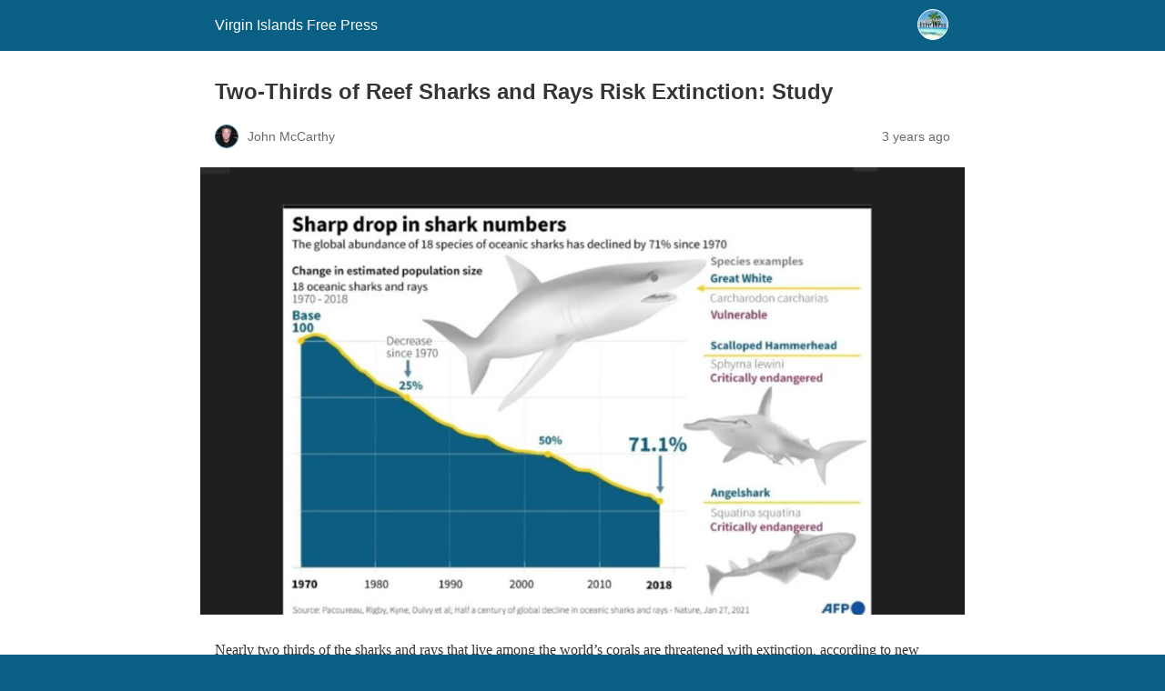

--- FILE ---
content_type: text/html; charset=utf-8
request_url: https://vifreepress.com/2023/01/two-thirds-of-reef-sharks-and-rays-risk-extinction-study/amp/
body_size: 8324
content:
<!DOCTYPE html>
<html amp lang="en" data-amp-auto-lightbox-disable transformed="self;v=1" i-amphtml-layout="" i-amphtml-no-boilerplate="">
<head><meta charset="utf-8"><meta name="viewport" content="width=device-width,minimum-scale=1"><link rel="preconnect" href="https://cdn.ampproject.org"><style amp-runtime="" i-amphtml-version="012512221826001">html{overflow-x:hidden!important}html.i-amphtml-fie{height:100%!important;width:100%!important}html:not([amp4ads]),html:not([amp4ads]) body{height:auto!important}html:not([amp4ads]) body{margin:0!important}body{-webkit-text-size-adjust:100%;-moz-text-size-adjust:100%;-ms-text-size-adjust:100%;text-size-adjust:100%}html.i-amphtml-singledoc.i-amphtml-embedded{-ms-touch-action:pan-y pinch-zoom;touch-action:pan-y pinch-zoom}html.i-amphtml-fie>body,html.i-amphtml-singledoc>body{overflow:visible!important}html.i-amphtml-fie:not(.i-amphtml-inabox)>body,html.i-amphtml-singledoc:not(.i-amphtml-inabox)>body{position:relative!important}html.i-amphtml-ios-embed-legacy>body{overflow-x:hidden!important;overflow-y:auto!important;position:absolute!important}html.i-amphtml-ios-embed{overflow-y:auto!important;position:static}#i-amphtml-wrapper{overflow-x:hidden!important;overflow-y:auto!important;position:absolute!important;top:0!important;left:0!important;right:0!important;bottom:0!important;margin:0!important;display:block!important}html.i-amphtml-ios-embed.i-amphtml-ios-overscroll,html.i-amphtml-ios-embed.i-amphtml-ios-overscroll>#i-amphtml-wrapper{-webkit-overflow-scrolling:touch!important}#i-amphtml-wrapper>body{position:relative!important;border-top:1px solid transparent!important}#i-amphtml-wrapper+body{visibility:visible}#i-amphtml-wrapper+body .i-amphtml-lightbox-element,#i-amphtml-wrapper+body[i-amphtml-lightbox]{visibility:hidden}#i-amphtml-wrapper+body[i-amphtml-lightbox] .i-amphtml-lightbox-element{visibility:visible}#i-amphtml-wrapper.i-amphtml-scroll-disabled,.i-amphtml-scroll-disabled{overflow-x:hidden!important;overflow-y:hidden!important}amp-instagram{padding:54px 0px 0px!important;background-color:#fff}amp-iframe iframe{box-sizing:border-box!important}[amp-access][amp-access-hide]{display:none}[subscriptions-dialog],body:not(.i-amphtml-subs-ready) [subscriptions-action],body:not(.i-amphtml-subs-ready) [subscriptions-section]{display:none!important}amp-experiment,amp-live-list>[update]{display:none}amp-list[resizable-children]>.i-amphtml-loading-container.amp-hidden{display:none!important}amp-list [fetch-error],amp-list[load-more] [load-more-button],amp-list[load-more] [load-more-end],amp-list[load-more] [load-more-failed],amp-list[load-more] [load-more-loading]{display:none}amp-list[diffable] div[role=list]{display:block}amp-story-page,amp-story[standalone]{min-height:1px!important;display:block!important;height:100%!important;margin:0!important;padding:0!important;overflow:hidden!important;width:100%!important}amp-story[standalone]{background-color:#000!important;position:relative!important}amp-story-page{background-color:#757575}amp-story .amp-active>div,amp-story .i-amphtml-loader-background{display:none!important}amp-story-page:not(:first-of-type):not([distance]):not([active]){transform:translateY(1000vh)!important}amp-autocomplete{position:relative!important;display:inline-block!important}amp-autocomplete>input,amp-autocomplete>textarea{padding:0.5rem;border:1px solid rgba(0,0,0,.33)}.i-amphtml-autocomplete-results,amp-autocomplete>input,amp-autocomplete>textarea{font-size:1rem;line-height:1.5rem}[amp-fx^=fly-in]{visibility:hidden}amp-script[nodom],amp-script[sandboxed]{position:fixed!important;top:0!important;width:1px!important;height:1px!important;overflow:hidden!important;visibility:hidden}
/*# sourceURL=/css/ampdoc.css*/[hidden]{display:none!important}.i-amphtml-element{display:inline-block}.i-amphtml-blurry-placeholder{transition:opacity 0.3s cubic-bezier(0.0,0.0,0.2,1)!important;pointer-events:none}[layout=nodisplay]:not(.i-amphtml-element){display:none!important}.i-amphtml-layout-fixed,[layout=fixed][width][height]:not(.i-amphtml-layout-fixed){display:inline-block;position:relative}.i-amphtml-layout-responsive,[layout=responsive][width][height]:not(.i-amphtml-layout-responsive),[width][height][heights]:not([layout]):not(.i-amphtml-layout-responsive),[width][height][sizes]:not(img):not([layout]):not(.i-amphtml-layout-responsive){display:block;position:relative}.i-amphtml-layout-intrinsic,[layout=intrinsic][width][height]:not(.i-amphtml-layout-intrinsic){display:inline-block;position:relative;max-width:100%}.i-amphtml-layout-intrinsic .i-amphtml-sizer{max-width:100%}.i-amphtml-intrinsic-sizer{max-width:100%;display:block!important}.i-amphtml-layout-container,.i-amphtml-layout-fixed-height,[layout=container],[layout=fixed-height][height]:not(.i-amphtml-layout-fixed-height){display:block;position:relative}.i-amphtml-layout-fill,.i-amphtml-layout-fill.i-amphtml-notbuilt,[layout=fill]:not(.i-amphtml-layout-fill),body noscript>*{display:block;overflow:hidden!important;position:absolute;top:0;left:0;bottom:0;right:0}body noscript>*{position:absolute!important;width:100%;height:100%;z-index:2}body noscript{display:inline!important}.i-amphtml-layout-flex-item,[layout=flex-item]:not(.i-amphtml-layout-flex-item){display:block;position:relative;-ms-flex:1 1 auto;flex:1 1 auto}.i-amphtml-layout-fluid{position:relative}.i-amphtml-layout-size-defined{overflow:hidden!important}.i-amphtml-layout-awaiting-size{position:absolute!important;top:auto!important;bottom:auto!important}i-amphtml-sizer{display:block!important}@supports (aspect-ratio:1/1){i-amphtml-sizer.i-amphtml-disable-ar{display:none!important}}.i-amphtml-blurry-placeholder,.i-amphtml-fill-content{display:block;height:0;max-height:100%;max-width:100%;min-height:100%;min-width:100%;width:0;margin:auto}.i-amphtml-layout-size-defined .i-amphtml-fill-content{position:absolute;top:0;left:0;bottom:0;right:0}.i-amphtml-replaced-content,.i-amphtml-screen-reader{padding:0!important;border:none!important}.i-amphtml-screen-reader{position:fixed!important;top:0px!important;left:0px!important;width:4px!important;height:4px!important;opacity:0!important;overflow:hidden!important;margin:0!important;display:block!important;visibility:visible!important}.i-amphtml-screen-reader~.i-amphtml-screen-reader{left:8px!important}.i-amphtml-screen-reader~.i-amphtml-screen-reader~.i-amphtml-screen-reader{left:12px!important}.i-amphtml-screen-reader~.i-amphtml-screen-reader~.i-amphtml-screen-reader~.i-amphtml-screen-reader{left:16px!important}.i-amphtml-unresolved{position:relative;overflow:hidden!important}.i-amphtml-select-disabled{-webkit-user-select:none!important;-ms-user-select:none!important;user-select:none!important}.i-amphtml-notbuilt,[layout]:not(.i-amphtml-element),[width][height][heights]:not([layout]):not(.i-amphtml-element),[width][height][sizes]:not(img):not([layout]):not(.i-amphtml-element){position:relative;overflow:hidden!important;color:transparent!important}.i-amphtml-notbuilt:not(.i-amphtml-layout-container)>*,[layout]:not([layout=container]):not(.i-amphtml-element)>*,[width][height][heights]:not([layout]):not(.i-amphtml-element)>*,[width][height][sizes]:not([layout]):not(.i-amphtml-element)>*{display:none}amp-img:not(.i-amphtml-element)[i-amphtml-ssr]>img.i-amphtml-fill-content{display:block}.i-amphtml-notbuilt:not(.i-amphtml-layout-container),[layout]:not([layout=container]):not(.i-amphtml-element),[width][height][heights]:not([layout]):not(.i-amphtml-element),[width][height][sizes]:not(img):not([layout]):not(.i-amphtml-element){color:transparent!important;line-height:0!important}.i-amphtml-ghost{visibility:hidden!important}.i-amphtml-element>[placeholder],[layout]:not(.i-amphtml-element)>[placeholder],[width][height][heights]:not([layout]):not(.i-amphtml-element)>[placeholder],[width][height][sizes]:not([layout]):not(.i-amphtml-element)>[placeholder]{display:block;line-height:normal}.i-amphtml-element>[placeholder].amp-hidden,.i-amphtml-element>[placeholder].hidden{visibility:hidden}.i-amphtml-element:not(.amp-notsupported)>[fallback],.i-amphtml-layout-container>[placeholder].amp-hidden,.i-amphtml-layout-container>[placeholder].hidden{display:none}.i-amphtml-layout-size-defined>[fallback],.i-amphtml-layout-size-defined>[placeholder]{position:absolute!important;top:0!important;left:0!important;right:0!important;bottom:0!important;z-index:1}amp-img[i-amphtml-ssr]:not(.i-amphtml-element)>[placeholder]{z-index:auto}.i-amphtml-notbuilt>[placeholder]{display:block!important}.i-amphtml-hidden-by-media-query{display:none!important}.i-amphtml-element-error{background:red!important;color:#fff!important;position:relative!important}.i-amphtml-element-error:before{content:attr(error-message)}i-amp-scroll-container,i-amphtml-scroll-container{position:absolute;top:0;left:0;right:0;bottom:0;display:block}i-amp-scroll-container.amp-active,i-amphtml-scroll-container.amp-active{overflow:auto;-webkit-overflow-scrolling:touch}.i-amphtml-loading-container{display:block!important;pointer-events:none;z-index:1}.i-amphtml-notbuilt>.i-amphtml-loading-container{display:block!important}.i-amphtml-loading-container.amp-hidden{visibility:hidden}.i-amphtml-element>[overflow]{cursor:pointer;position:relative;z-index:2;visibility:hidden;display:initial;line-height:normal}.i-amphtml-layout-size-defined>[overflow]{position:absolute}.i-amphtml-element>[overflow].amp-visible{visibility:visible}template{display:none!important}.amp-border-box,.amp-border-box *,.amp-border-box :after,.amp-border-box :before{box-sizing:border-box}amp-pixel{display:none!important}amp-analytics,amp-auto-ads,amp-story-auto-ads{position:fixed!important;top:0!important;width:1px!important;height:1px!important;overflow:hidden!important;visibility:hidden}amp-story{visibility:hidden!important}html.i-amphtml-fie>amp-analytics{position:initial!important}[visible-when-invalid]:not(.visible),form [submit-error],form [submit-success],form [submitting]{display:none}amp-accordion{display:block!important}@media (min-width:1px){:where(amp-accordion>section)>:first-child{margin:0;background-color:#efefef;padding-right:20px;border:1px solid #dfdfdf}:where(amp-accordion>section)>:last-child{margin:0}}amp-accordion>section{float:none!important}amp-accordion>section>*{float:none!important;display:block!important;overflow:hidden!important;position:relative!important}amp-accordion,amp-accordion>section{margin:0}amp-accordion:not(.i-amphtml-built)>section>:last-child{display:none!important}amp-accordion:not(.i-amphtml-built)>section[expanded]>:last-child{display:block!important}
/*# sourceURL=/css/ampshared.css*/</style><meta name="amp-to-amp-navigation" content="AMP-Redirect-To; AMP.navigateTo"><meta name="robots" content="max-image-preview:large"><meta name="generator" content="AMP Plugin v2.5.5; mode=reader; theme=legacy"><meta name="generator" content="WordPress 6.9"><script async="" src="https://cdn.ampproject.org/v0.mjs" type="module" crossorigin="anonymous"></script><script async nomodule src="https://cdn.ampproject.org/v0.js" crossorigin="anonymous"></script><script src="https://cdn.ampproject.org/v0/amp-analytics-0.1.mjs" async="" custom-element="amp-analytics" type="module" crossorigin="anonymous"></script><script async nomodule src="https://cdn.ampproject.org/v0/amp-analytics-0.1.js" crossorigin="anonymous" custom-element="amp-analytics"></script><script src="https://cdn.ampproject.org/v0/amp-auto-ads-0.1.mjs" async="" custom-element="amp-auto-ads" type="module" crossorigin="anonymous"></script><script async nomodule src="https://cdn.ampproject.org/v0/amp-auto-ads-0.1.js" crossorigin="anonymous" custom-element="amp-auto-ads"></script><style amp-custom="">#amp-mobile-version-switcher{left:0;position:absolute;width:100%;z-index:100}#amp-mobile-version-switcher>a{background-color:#444;border:0;color:#eaeaea;display:block;font-family:-apple-system,BlinkMacSystemFont,Segoe UI,Roboto,Oxygen-Sans,Ubuntu,Cantarell,Helvetica Neue,sans-serif;font-size:16px;font-weight:600;padding:15px 0;text-align:center;-webkit-text-decoration:none;text-decoration:none}#amp-mobile-version-switcher>a:active,#amp-mobile-version-switcher>a:focus,#amp-mobile-version-switcher>a:hover{-webkit-text-decoration:underline;text-decoration:underline}:root :where(p.has-background){padding:1.25em 2.375em}:where(p.has-text-color:not(.has-link-color)) a{color:inherit}.wp-block-image>a,.wp-block-image>figure>a{display:inline-block}.wp-block-image amp-img{box-sizing:border-box;height:auto;max-width:100%;vertical-align:bottom}.wp-block-image :where(figcaption){margin-bottom:1em;margin-top:.5em}.wp-block-image figure{margin:0}@keyframes show-content-image{0%{visibility:hidden}99%{visibility:hidden}to{visibility:visible}}@keyframes turn-on-visibility{0%{opacity:0}to{opacity:1}}@keyframes turn-off-visibility{0%{opacity:1;visibility:visible}99%{opacity:0;visibility:visible}to{opacity:0;visibility:hidden}}@keyframes lightbox-zoom-in{0%{transform:translate(calc(( -100vw + var(--wp--lightbox-scrollbar-width) ) / 2 + var(--wp--lightbox-initial-left-position)),calc(-50vh + var(--wp--lightbox-initial-top-position))) scale(var(--wp--lightbox-scale))}to{transform:translate(-50%,-50%) scale(1)}}@keyframes lightbox-zoom-out{0%{transform:translate(-50%,-50%) scale(1);visibility:visible}99%{visibility:visible}to{transform:translate(calc(( -100vw + var(--wp--lightbox-scrollbar-width) ) / 2 + var(--wp--lightbox-initial-left-position)),calc(-50vh + var(--wp--lightbox-initial-top-position))) scale(var(--wp--lightbox-scale));visibility:hidden}}:root :where(.wp-block-image figcaption){color:#555;font-size:13px;text-align:center}.wp-block-image{margin:0 0 1em}:root{--wp-block-synced-color:#7a00df;--wp-block-synced-color--rgb:122,0,223;--wp-bound-block-color:var(--wp-block-synced-color);--wp-editor-canvas-background:#ddd;--wp-admin-theme-color:#007cba;--wp-admin-theme-color--rgb:0,124,186;--wp-admin-theme-color-darker-10:#006ba1;--wp-admin-theme-color-darker-10--rgb:0,107,160.5;--wp-admin-theme-color-darker-20:#005a87;--wp-admin-theme-color-darker-20--rgb:0,90,135;--wp-admin-border-width-focus:2px}@media (min-resolution:192dpi){:root{--wp-admin-border-width-focus:1.5px}}:root{--wp--preset--font-size--normal:16px;--wp--preset--font-size--huge:42px}html :where(.has-border-color){border-style:solid}html :where([data-amp-original-style*=border-top-color]){border-top-style:solid}html :where([data-amp-original-style*=border-right-color]){border-right-style:solid}html :where([data-amp-original-style*=border-bottom-color]){border-bottom-style:solid}html :where([data-amp-original-style*=border-left-color]){border-left-style:solid}html :where([data-amp-original-style*=border-width]){border-style:solid}html :where([data-amp-original-style*=border-top-width]){border-top-style:solid}html :where([data-amp-original-style*=border-right-width]){border-right-style:solid}html :where([data-amp-original-style*=border-bottom-width]){border-bottom-style:solid}html :where([data-amp-original-style*=border-left-width]){border-left-style:solid}html :where(amp-img[class*=wp-image-]),html :where(amp-anim[class*=wp-image-]){height:auto;max-width:100%}:where(figure){margin:0 0 1em}html :where(.is-position-sticky){--wp-admin--admin-bar--position-offset:var(--wp-admin--admin-bar--height,0px)}@media screen and (max-width:600px){html :where(.is-position-sticky){--wp-admin--admin-bar--position-offset:0px}}:root{--coblocks-spacing--0:0;--coblocks-spacing--1:.5em;--coblocks-spacing--2:1em;--coblocks-spacing--3:1.5em;--coblocks-spacing--4:2em;--coblocks-spacing--5:2.5em;--coblocks-spacing--6:3em;--coblocks-spacing--7:3.5em;--coblocks-spacing--8:4em;--coblocks-spacing--9:4.5em;--coblocks-spacing--10:7em}:root{--coblocks-spacing--0:0;--coblocks-spacing--1:.5em;--coblocks-spacing--2:1em;--coblocks-spacing--3:1.5em;--coblocks-spacing--4:2em;--coblocks-spacing--5:2.5em;--coblocks-spacing--6:3em;--coblocks-spacing--7:3.5em;--coblocks-spacing--8:4em;--coblocks-spacing--9:4.5em;--coblocks-spacing--10:7em}@keyframes bounce{0%{transform:translate(0)}50%{transform:translateY(-2px)}to{transform:translate(0)}}@keyframes fadeIn{0%{opacity:0}to{opacity:1}}@keyframes zoomIn{0%{opacity:0;transform:scale(0)}to{opacity:1;transform:scale(1)}}@keyframes slideInLeft{0%{opacity:0;transform:translateX(-5em)}to{opacity:1;transform:translateX(0)}}@keyframes slideInRight{0%{opacity:0;transform:translateX(5em)}to{opacity:1;transform:translateX(0)}}@keyframes slideInBottom{0%{opacity:0;transform:translateY(5em)}to{opacity:1;transform:translateY(0)}}@keyframes clipHorizontal{0%{clip-path:polygon(0 50%,0 100%,0 100%,0 50%,100% 50%,100% 0,100% 0,100% 50%);opacity:0}to{clip-path:polygon(0 50%,0 100%,100% 100%,100% 50%,100% 50%,100% 0,0 0,0 50%);opacity:1}}@keyframes clipVertical{0%{clip-path:polygon(50% 0,100% 0,100% 0,50% 0,50% 100%,0 100%,0 100%,50% 100%);opacity:0}to{clip-path:polygon(50% 0,100% 0,100% 100%,50% 100%,50% 100%,0 100%,0 0,50% 0);opacity:1}}amp-img.amp-wp-enforced-sizes{object-fit:contain}amp-img img,amp-img noscript{image-rendering:inherit;object-fit:inherit;object-position:inherit}.amp-wp-enforced-sizes{max-width:100%;margin:0 auto}html{background:#0a5f85}body{background:#fff;color:#353535;font-family:Georgia,"Times New Roman",Times,Serif;font-weight:300;line-height:1.75}p,figure{margin:0 0 1em;padding:0}a,a:visited{color:#0a5f85}a:hover,a:active,a:focus{color:#353535}.amp-wp-meta,.amp-wp-header div,.amp-wp-title,.amp-wp-tax-category,.amp-wp-tax-tag,.amp-wp-comments-link,.amp-wp-footer p,.back-to-top{font-family:-apple-system,BlinkMacSystemFont,"Segoe UI","Roboto","Oxygen-Sans","Ubuntu","Cantarell","Helvetica Neue",sans-serif}.amp-wp-header{background-color:#0a5f85}.amp-wp-header div{color:#fff;font-size:1em;font-weight:400;margin:0 auto;max-width:calc(840px - 32px);padding:.875em 16px;position:relative}.amp-wp-header a{color:#fff;text-decoration:none}.amp-wp-header .amp-wp-site-icon{background-color:#fff;border:1px solid #fff;border-radius:50%;position:absolute;right:18px;top:10px}.amp-wp-article{color:#353535;font-weight:400;margin:1.5em auto;max-width:840px;overflow-wrap:break-word;word-wrap:break-word}.amp-wp-article-header{align-items:center;align-content:stretch;display:flex;flex-wrap:wrap;justify-content:space-between;margin:1.5em 16px 0}.amp-wp-title{color:#353535;display:block;flex:1 0 100%;font-weight:900;margin:0 0 .625em;width:100%}.amp-wp-meta{color:#696969;display:inline-block;flex:2 1 50%;font-size:.875em;line-height:1.5em;margin:0 0 1.5em;padding:0}.amp-wp-article-header .amp-wp-meta:last-of-type{text-align:right}.amp-wp-article-header .amp-wp-meta:first-of-type{text-align:left}.amp-wp-byline amp-img,.amp-wp-byline .amp-wp-author{display:inline-block;vertical-align:middle}.amp-wp-byline amp-img{border:1px solid #0a5f85;border-radius:50%;position:relative;margin-right:6px}.amp-wp-posted-on{text-align:right}.amp-wp-article-featured-image{margin:0 0 1em}.amp-wp-article-featured-image img:not(amp-img){max-width:100%;height:auto;margin:0 auto}.amp-wp-article-featured-image amp-img{margin:0 auto}.amp-wp-article-content{margin:0 16px}.amp-wp-article-content .wp-caption{max-width:100%}.amp-wp-article-content amp-img{margin:0 auto}.wp-caption{padding:0}.amp-wp-article-footer .amp-wp-meta{display:block}.amp-wp-tax-category,.amp-wp-tax-tag{color:#696969;font-size:.875em;line-height:1.5em;margin:1.5em 16px}.amp-wp-comments-link{color:#696969;font-size:.875em;line-height:1.5em;text-align:center;margin:2.25em 0 1.5em}.amp-wp-comments-link a{border-style:solid;border-color:#c2c2c2;border-width:1px 1px 2px;border-radius:4px;background-color:transparent;color:#0a5f85;cursor:pointer;display:block;font-size:14px;font-weight:600;line-height:18px;margin:0 auto;max-width:200px;padding:11px 16px;text-decoration:none;width:50%;-webkit-transition:background-color .2s ease;transition:background-color .2s ease}.amp-wp-footer{border-top:1px solid #c2c2c2;margin:calc(1.5em - 1px) 0 0}.amp-wp-footer div{margin:0 auto;max-width:calc(840px - 32px);padding:1.25em 16px 1.25em;position:relative}.amp-wp-footer h2{font-size:1em;line-height:1.375em;margin:0 0 .5em}.amp-wp-footer p{color:#696969;font-size:.8em;line-height:1.5em;margin:0 85px 0 0}.amp-wp-footer a{text-decoration:none}.back-to-top{bottom:1.275em;font-size:.8em;font-weight:600;line-height:2em;position:absolute;right:16px}

/*# sourceURL=amp-custom.css */</style><link rel="canonical" href="https://vifreepress.com/2023/01/two-thirds-of-reef-sharks-and-rays-risk-extinction-study/"><title>Two-Thirds of Reef Sharks and Rays Risk Extinction: Study – Virgin Islands Free Press</title><script type="application/ld+json">{"@context":"http://schema.org","publisher":{"@type":"Organization","name":"Virgin Islands Free Press","logo":{"@type":"ImageObject","url":"https://vifreepress.com/wp-content/uploads/2022/06/VI-Free-Press-black-and-gray-2.jpg"}},"@type":"BlogPosting","mainEntityOfPage":"https://vifreepress.com/2023/01/two-thirds-of-reef-sharks-and-rays-risk-extinction-study/","headline":"Two-Thirds of Reef Sharks and Rays Risk Extinction: Study","datePublished":"2023-01-18T09:32:21-04:00","dateModified":"2023-01-18T09:33:53-04:00","author":{"@type":"Person","name":"John McCarthy"},"image":"https://vifreepress.com/wp-content/uploads/2023/01/thumbnail_image-2023-01-18T091923.600-six.png"}</script></head>

<body class="">


<amp-auto-ads type="adsense" data-ad-client="ca-pub-4432821494940205" class="i-amphtml-layout-container" i-amphtml-layout="container"></amp-auto-ads>


<header id="top" class="amp-wp-header">
	<div>
		<a href="https://vifreepress.com/?amp">
										<amp-img src="https://vifreepress.com/wp-content/uploads/2016/02/cropped-VI-Free-Press-black-and-white-RESIZE-32x32.jpg" width="32" height="32" class="amp-wp-site-icon amp-wp-enforced-sizes i-amphtml-layout-intrinsic i-amphtml-layout-size-defined" data-hero-candidate="" alt="Site icon" layout="intrinsic" data-hero i-amphtml-ssr i-amphtml-layout="intrinsic"><i-amphtml-sizer slot="i-amphtml-svc" class="i-amphtml-sizer"><img alt="" aria-hidden="true" class="i-amphtml-intrinsic-sizer" role="presentation" src="[data-uri]"></i-amphtml-sizer><img class="i-amphtml-fill-content i-amphtml-replaced-content" decoding="async" alt="Site icon" src="https://vifreepress.com/wp-content/uploads/2016/02/cropped-VI-Free-Press-black-and-white-RESIZE-32x32.jpg"></amp-img>
						<span class="amp-site-title">
				Virgin Islands Free Press			</span>
		</a>
	</div>
</header>

<article class="amp-wp-article">
	<header class="amp-wp-article-header">
		<h1 class="amp-wp-title">Two-Thirds of Reef Sharks and Rays Risk Extinction: Study</h1>
			<div class="amp-wp-meta amp-wp-byline">
					<amp-img src="https://secure.gravatar.com/avatar/bb00c3b9d60e4327f766222bc99b597d1464402809385573deffca4849721637?s=72&amp;d=retro&amp;r=g" srcset="
					https://secure.gravatar.com/avatar/bb00c3b9d60e4327f766222bc99b597d1464402809385573deffca4849721637?s=24&amp;d=retro&amp;r=g 1x,
					https://secure.gravatar.com/avatar/bb00c3b9d60e4327f766222bc99b597d1464402809385573deffca4849721637?s=48&amp;d=retro&amp;r=g 2x,
					https://secure.gravatar.com/avatar/bb00c3b9d60e4327f766222bc99b597d1464402809385573deffca4849721637?s=72&amp;d=retro&amp;r=g 3x
				" alt="John McCarthy" width="24" height="24" layout="fixed" class="i-amphtml-layout-fixed i-amphtml-layout-size-defined" style="width:24px;height:24px" i-amphtml-layout="fixed"></amp-img>
				<span class="amp-wp-author author vcard">John McCarthy</span>
	</div>
<div class="amp-wp-meta amp-wp-posted-on">
	<time datetime="2023-01-18T13:32:21+00:00">
		3 years ago	</time>
</div>
	</header>

	<figure class="amp-wp-article-featured-image wp-caption">
	<amp-img width="1024" height="600" src="https://vifreepress.com/wp-content/uploads/2023/01/thumbnail_image-2023-01-18T091923.600-six-1024x600.png" class="attachment-large size-large wp-post-image amp-wp-enforced-sizes i-amphtml-layout-intrinsic i-amphtml-layout-size-defined" alt="" srcset="https://vifreepress.com/wp-content/uploads/2023/01/thumbnail_image-2023-01-18T091923.600-six-1024x600.png 1024w, https://vifreepress.com/wp-content/uploads/2023/01/thumbnail_image-2023-01-18T091923.600-six-300x176.png 300w, https://vifreepress.com/wp-content/uploads/2023/01/thumbnail_image-2023-01-18T091923.600-six-768x450.png 768w, https://vifreepress.com/wp-content/uploads/2023/01/thumbnail_image-2023-01-18T091923.600-six-850x498.png 850w, https://vifreepress.com/wp-content/uploads/2023/01/thumbnail_image-2023-01-18T091923.600-six.png 1167w" sizes="auto, (max-width: 1024px) 100vw, 1024px" data-hero-candidate="" layout="intrinsic" disable-inline-width="" data-hero i-amphtml-ssr i-amphtml-layout="intrinsic"><i-amphtml-sizer slot="i-amphtml-svc" class="i-amphtml-sizer"><img alt="" aria-hidden="true" class="i-amphtml-intrinsic-sizer" role="presentation" src="[data-uri]"></i-amphtml-sizer><img class="i-amphtml-fill-content i-amphtml-replaced-content" decoding="async" loading="lazy" alt="" src="https://vifreepress.com/wp-content/uploads/2023/01/thumbnail_image-2023-01-18T091923.600-six-1024x600.png" srcset="https://vifreepress.com/wp-content/uploads/2023/01/thumbnail_image-2023-01-18T091923.600-six-1024x600.png 1024w, https://vifreepress.com/wp-content/uploads/2023/01/thumbnail_image-2023-01-18T091923.600-six-300x176.png 300w, https://vifreepress.com/wp-content/uploads/2023/01/thumbnail_image-2023-01-18T091923.600-six-768x450.png 768w, https://vifreepress.com/wp-content/uploads/2023/01/thumbnail_image-2023-01-18T091923.600-six-850x498.png 850w, https://vifreepress.com/wp-content/uploads/2023/01/thumbnail_image-2023-01-18T091923.600-six.png 1167w" sizes="auto, (max-width: 1024px) 100vw, 1024px"></amp-img>	</figure>

	<div class="amp-wp-article-content">
		
<p>Nearly two thirds of the sharks and rays that live among the world’s corals are threatened with extinction, according to new research published Tuesday, with a warning this could further imperil precious reefs.</p>



<p>Coral reefs, which harbour at least a quarter of all marine animals and plants, are gravely menaced by an array of human threats, including overfishing, pollution and climate change.</p>



<p>Shark and ray species — from apex predators to filter feeders — play an important role in these delicate ecosystems that “cannot be filled by other species”, said Samantha Sherman, of Simon Fraser University in Canada and the wildlife group TRAFFIC International.</p>



<figure class="wp-block-image size-full"><amp-img width="768" height="547" src="http://06j.731.mytemp.website/wp-content/uploads/2023/01/8347c9683cecb133c16ce81d91bdf7cc-1.jpg" alt="" class="wp-image-86206 amp-wp-enforced-sizes i-amphtml-layout-intrinsic i-amphtml-layout-size-defined" srcset="https://vifreepress.com/wp-content/uploads/2023/01/8347c9683cecb133c16ce81d91bdf7cc-1.jpg 768w, https://vifreepress.com/wp-content/uploads/2023/01/8347c9683cecb133c16ce81d91bdf7cc-1-300x214.jpg 300w" sizes="auto, (max-width: 768px) 100vw, 768px" layout="intrinsic" disable-inline-width="" i-amphtml-layout="intrinsic"><i-amphtml-sizer slot="i-amphtml-svc" class="i-amphtml-sizer"><img alt="" aria-hidden="true" class="i-amphtml-intrinsic-sizer" role="presentation" src="[data-uri]"></i-amphtml-sizer><noscript><img loading="lazy" decoding="async" width="768" height="547" src="http://06j.731.mytemp.website/wp-content/uploads/2023/01/8347c9683cecb133c16ce81d91bdf7cc-1.jpg" alt="" srcset="https://vifreepress.com/wp-content/uploads/2023/01/8347c9683cecb133c16ce81d91bdf7cc-1.jpg 768w, https://vifreepress.com/wp-content/uploads/2023/01/8347c9683cecb133c16ce81d91bdf7cc-1-300x214.jpg 300w" sizes="auto, (max-width: 768px) 100vw, 768px"></noscript></amp-img></figure>



<p>But they are under grave threat globally, according to the study in the journal Nature Communications, which assessed extinction vulnerability data from the International Union for Conservation of Nature (IUCN) to look at 134 species of sharks and rays linked to reefs.</p>



<p>The authors found 59 percent of coral reef shark and ray species are threatened with extinction, an extinction risk almost double that of sharks and rays in general.</p>



<p>Among these, five shark species are listed as critically endangered, as well as nine ray species — all so-called “rhino rays” that look more like sharks than stingrays.</p>



<p>– Keeping reefs healthier –</p>



<p>“It was a bit surprising just how high the threat level is for these species,” Sherman told AFP.</p>



<p>“Many species that we thought of as common are declining at alarming rates and becoming more difficult to find in some places.”</p>



<p>Sherman said the biggest threat to these species by far is overfishing.</p>



<p>Sharks are under most threat in the Western Atlantic and parts of the Indian Ocean, whereas the Indian Ocean and Southeast Asia are the highest risks for rays.</p>



<p>These regions are heavily fished and do not currently have management in place to reduce the impact on these species, said Sherman.</p>



<p>Last year countries at a Convention on International Trade in Endangered Species summit approved a plan to protect dozens of shark and ray species, adding 21 coral reef species in addition to the 18 species already covered by the regulations.</p>



<p>Sherman said this was “a step in the right direction”, but added that a global effort was needed to improve implementation, while the regulations themselves do not stop these species being killed as “bycatch”.</p>



<p>She added that the study showed greater risks to rays on coral reefs, but that they enjoy fewer protections.</p>



<p>“The solutions are similar for both sharks and rays — limits on fishing, well placed and properly implemented Marine Protected Areas, and alternative livelihood solutions to reduce the number of fishers on coral reefs,” Sherman said.</p>



<p>Coral reef fisheries directly support the livelihoods and food security of over half a billion people, but this crucial ecosystem is facing an existential threat by overexploitation and global heating.</p>



<p>Human-driven climate change has spurred mass coral bleaching as the world’s oceans get warmer.</p>



<p>Modelling research has shown that even if the Paris climate goal of holding global warming to 1.5 degrees Celsius is reached, 99 percent of the world’s coral reefs will not be able to recover.</p>



<p>At two degrees of warming, the number rose to 100 percent.</p>



<p>“We know coral reef health is declining, largely due to climate change, however, coral reef sharks and rays can help keep reefs healthier for longer,” said Sherman.</p>



<p>The study was carried out by an international team of experts from universities, government and regional oceanic and fishery organisations as well as non-governmental organisations across the world.</p>



<p><strong>By KELLY MACNAMARA/<a href="https://malaysia.news.yahoo.com/two-thirds-reef-sharks-rays-160333527.html">Yahoo News!</a></strong></p>
	</div>

	<footer class="amp-wp-article-footer">
			<div class="amp-wp-meta amp-wp-tax-category">
		Categories: <a href="https://vifreepress.com/category/breaking-news/at-vifreep/?amp" rel="category tag">At VIFreep</a>, <a href="https://vifreepress.com/category/breaking-news/?amp" rel="category tag">Breaking News</a>, <a href="https://vifreepress.com/category/breaking-news/caribbean-news/?amp" rel="category tag">Caribbean News</a>, <a href="https://vifreepress.com/category/military-news/education-news/?amp" rel="category tag">Education News</a>, <a href="https://vifreepress.com/category/uncategorized/environmental-news/?amp" rel="category tag">Environmental News</a>, <a href="https://vifreepress.com/category/breaking-news/international-news/?amp" rel="category tag">International News</a>	</div>

	<div class="amp-wp-meta amp-wp-tax-tag">
		Tags: <a href="https://vifreepress.com/tag/traffic-international/?amp" rel="tag">TRAFFIC International</a>	</div>
		<div class="amp-wp-meta amp-wp-comments-link">
		<a href="https://vifreepress.com/2023/01/two-thirds-of-reef-sharks-and-rays-risk-extinction-study/?noamp=mobile#comments">
			View Comments		</a>
	</div>
	</footer>
</article>

<footer class="amp-wp-footer">
	<div>
		<h2>Virgin Islands Free Press</h2>
		<a href="#top" class="back-to-top">Back to top</a>
	</div>
</footer>


		<div id="amp-mobile-version-switcher">
			<a rel="nofollow" href="https://vifreepress.com/2023/01/two-thirds-of-reef-sharks-and-rays-risk-extinction-study/?noamp=mobile">
				Exit mobile version			</a>
		</div>

				

<amp-analytics type="gtag" data-credentials="include" class="i-amphtml-layout-fixed i-amphtml-layout-size-defined" style="width:1px;height:1px" i-amphtml-layout="fixed"><script type="application/json">{"optoutElementId":"__gaOptOutExtension","vars":{"gtag_id":"AW-3588072009","config":{"AW-3588072009":{"groups":"default"},"linker":{"domains":["vifreepress.com"]}}}}</script></amp-analytics>



<amp-analytics type="gtag" data-credentials="include" class="i-amphtml-layout-fixed i-amphtml-layout-size-defined" style="width:1px;height:1px" i-amphtml-layout="fixed"><script type="application/json">{"optoutElementId":"__gaOptOutExtension","vars":{"gtag_id":"G-GNT416GX1Z","config":{"G-GNT416GX1Z":{"groups":"default","googlesitekit_post_type":"post"},"linker":{"domains":["vifreepress.com"]}}}}</script></amp-analytics>

		
		

</body><script>'undefined'=== typeof _trfq || (window._trfq = []);'undefined'=== typeof _trfd && (window._trfd=[]),_trfd.push({'tccl.baseHost':'secureserver.net'},{'ap':'cpbh-mt'},{'server':'p3plmcpnl508516'},{'dcenter':'p3'},{'cp_id':'10166572'},{'cp_cl':'8'}) // Monitoring performance to make your website faster. If you want to opt-out, please contact web hosting support.</script><script src='https://img1.wsimg.com/traffic-assets/js/tccl.min.js'></script></html>
